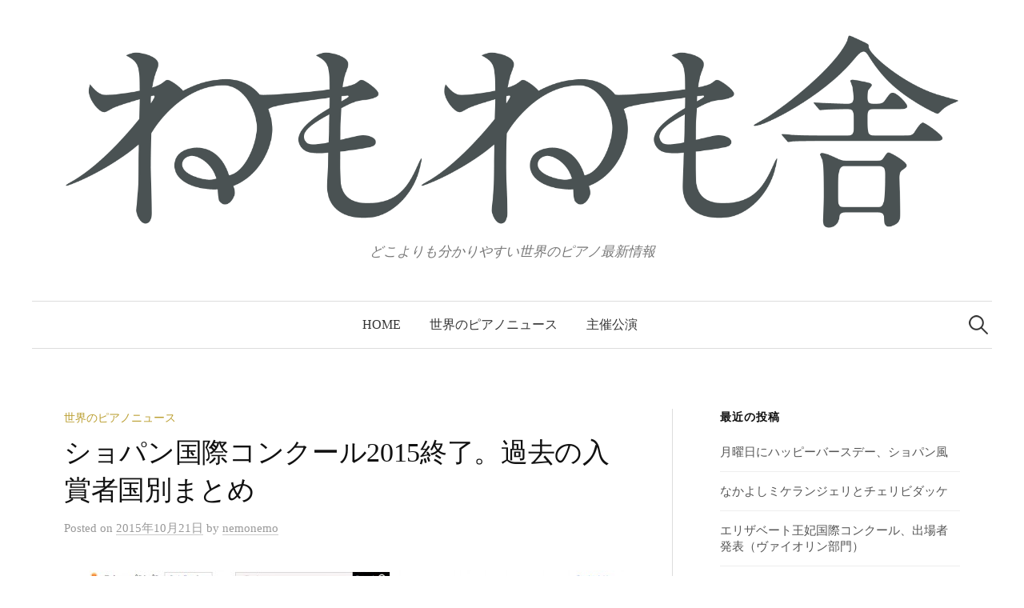

--- FILE ---
content_type: text/html; charset=UTF-8
request_url: https://www.nemo2sha.com/chopin-competition-prize-winner-list/
body_size: 51458
content:
<!DOCTYPE html>
<html lang="ja"
	prefix="og: https://ogp.me/ns#" >
<head>
<meta charset="UTF-8">
<meta name="viewport" content="width=device-width, initial-scale=1">
<link rel="pingback" href="https://www.nemo2sha.com/xmlrpc.php">
<title>ショパン国際コンクール2015終了。過去の入賞者国別まとめ | ねもねも舎</title>

<!-- All in One SEO Pack 3.2.7 によって Michael Torbert の Semper Fi Web Design[237,287] -->
<meta name="description"  content="ショパン国際コンクール。朝起きたら結果発表直前でした。そうしてセレモニーが始まり無事に終了しました。 順位についてはあちこちで書かれていますが以下のとおりです。 第1位 チョ・ソンジン（韓国） 第2位 シャルル・リシャールアムラン（カナダ） 第3位 ケイト・リュウ（アメリカ） 第4位 エリック・ルー（アメリカ） 第5位" />

<script type="application/ld+json" class="aioseop-schema">{"@context":"https://schema.org","@graph":[{"@type":"Organization","@id":"https://www.nemo2sha.com/#organization","url":"https://www.nemo2sha.com/","name":"\u306d\u3082\u306d\u3082\u820e","sameAs":[]},{"@type":"WebSite","@id":"https://www.nemo2sha.com/#website","url":"https://www.nemo2sha.com/","name":"\u306d\u3082\u306d\u3082\u820e","publisher":{"@id":"https://www.nemo2sha.com/#organization"}},{"@type":"WebPage","@id":"https://www.nemo2sha.com/chopin-competition-prize-winner-list/#webpage","url":"https://www.nemo2sha.com/chopin-competition-prize-winner-list/","inLanguage":"ja","name":"\u30b7\u30e7\u30d1\u30f3\u56fd\u969b\u30b3\u30f3\u30af\u30fc\u30eb2015\u7d42\u4e86\u3002\u904e\u53bb\u306e\u5165\u8cde\u8005\u56fd\u5225\u307e\u3068\u3081","isPartOf":{"@id":"https://www.nemo2sha.com/#website"},"image":{"@type":"ImageObject","@id":"https://www.nemo2sha.com/chopin-competition-prize-winner-list/#primaryimage","url":"https://www.nemo2sha.com/wp-content/uploads/2015/10/mainichi-cho.jpg","width":1042,"height":786},"primaryImageOfPage":{"@id":"https://www.nemo2sha.com/chopin-competition-prize-winner-list/#primaryimage"},"datePublished":"2015-10-21T09:33:51+00:00","dateModified":"2015-10-21T13:07:27+00:00"},{"@type":"Article","@id":"https://www.nemo2sha.com/chopin-competition-prize-winner-list/#article","isPartOf":{"@id":"https://www.nemo2sha.com/chopin-competition-prize-winner-list/#webpage"},"author":{"@id":"https://www.nemo2sha.com/author/nemonemo/#author"},"headline":"\u30b7\u30e7\u30d1\u30f3\u56fd\u969b\u30b3\u30f3\u30af\u30fc\u30eb2015\u7d42\u4e86\u3002\u904e\u53bb\u306e\u5165\u8cde\u8005\u56fd\u5225\u307e\u3068\u3081","datePublished":"2015-10-21T09:33:51+00:00","dateModified":"2015-10-21T13:07:27+00:00","commentCount":0,"mainEntityOfPage":{"@id":"https://www.nemo2sha.com/chopin-competition-prize-winner-list/#webpage"},"publisher":{"@id":"https://www.nemo2sha.com/#organization"},"articleSection":"\u4e16\u754c\u306e\u30d4\u30a2\u30ce\u30cb\u30e5\u30fc\u30b9","image":{"@type":"ImageObject","@id":"https://www.nemo2sha.com/chopin-competition-prize-winner-list/#primaryimage","url":"https://www.nemo2sha.com/wp-content/uploads/2015/10/mainichi-cho.jpg","width":1042,"height":786}},{"@type":"Person","@id":"https://www.nemo2sha.com/author/nemonemo/#author","name":"nemonemo","sameAs":[],"image":{"@type":"ImageObject","@id":"https://www.nemo2sha.com/#personlogo","url":"https://secure.gravatar.com/avatar/db259768cf0b3805b443a7f37337094b?s=96&d=mm&r=g","width":96,"height":96,"caption":"nemonemo"}}]}</script>
<link rel="canonical" href="https://www.nemo2sha.com/chopin-competition-prize-winner-list/" />
<meta property="og:type" content="article" />
<meta property="og:title" content="ショパン国際コンクール2015終了。過去の入賞者国別まとめ | ねもねも舎" />
<meta property="og:description" content="ショパン国際コンクール。朝起きたら結果発表直前でした。そうしてセレモニーが始まり無事に終了しました。 順位についてはあちこちで書かれていますが以下のとおりです。 第1位 チョ・ソンジン（韓国） 第2位 シャルル・リシャールアムラン（カナダ） 第3位 ケイト・リュウ（アメリカ） 第4位 エリック・ルー（アメリカ） 第5位 イック・トニー・ヤン（カナダ） 第6位 ドミトリー・シシュキン (ロシア） 昨" />
<meta property="og:url" content="https://www.nemo2sha.com/chopin-competition-prize-winner-list/" />
<meta property="og:site_name" content="ねもねも舎" />
<meta property="og:image" content="https://www.nemo2sha.com/wp-content/uploads/2015/10/mainichi-cho-700x528.jpg" />
<meta property="article:published_time" content="2015-10-21T09:33:51Z" />
<meta property="article:modified_time" content="2015-10-21T13:07:27Z" />
<meta property="og:image:secure_url" content="https://www.nemo2sha.com/wp-content/uploads/2015/10/mainichi-cho-700x528.jpg" />
<meta name="twitter:card" content="summary_large_image" />
<meta name="twitter:site" content="@nemo2sha" />
<meta name="twitter:domain" content="nemo2sha" />
<meta name="twitter:title" content="ショパン国際コンクール2015終了。過去の入賞者国別まとめ | ねもねも舎" />
<meta name="twitter:description" content="ショパン国際コンクール。朝起きたら結果発表直前でした。そうしてセレモニーが始まり無事に終了しました。 順位についてはあちこちで書かれていますが以下のとおりです。 第1位 チョ・ソンジン（韓国） 第2位 シャルル・リシャールアムラン（カナダ） 第3位 ケイト・リュウ（アメリカ） 第4位 エリック・ルー（アメリカ） 第5位 イック・トニー・ヤン（カナダ） 第6位 ドミトリー・シシュキン (ロシア） 昨" />
<meta name="twitter:image" content="https://www.nemo2sha.com/wp-content/uploads/2015/10/mainichi-cho-700x528.jpg" />
			<script type="text/javascript" >
				window.ga=window.ga||function(){(ga.q=ga.q||[]).push(arguments)};ga.l=+new Date;
				ga('create', 'UA-68829587-1', 'auto');
				// Plugins
				
				ga('send', 'pageview');
			</script>
			<script async src="https://www.google-analytics.com/analytics.js"></script>
			<!-- All in One SEO Pack -->
<link rel='dns-prefetch' href='//fonts.googleapis.com' />
<link rel='dns-prefetch' href='//s.w.org' />
<link rel="alternate" type="application/rss+xml" title="ねもねも舎 &raquo; フィード" href="https://www.nemo2sha.com/feed/" />
<link rel="alternate" type="application/rss+xml" title="ねもねも舎 &raquo; コメントフィード" href="https://www.nemo2sha.com/comments/feed/" />
<link rel="alternate" type="application/rss+xml" title="ねもねも舎 &raquo; ショパン国際コンクール2015終了。過去の入賞者国別まとめ のコメントのフィード" href="https://www.nemo2sha.com/chopin-competition-prize-winner-list/feed/" />
		<script type="text/javascript">
			window._wpemojiSettings = {"baseUrl":"https:\/\/s.w.org\/images\/core\/emoji\/12.0.0-1\/72x72\/","ext":".png","svgUrl":"https:\/\/s.w.org\/images\/core\/emoji\/12.0.0-1\/svg\/","svgExt":".svg","source":{"concatemoji":"https:\/\/www.nemo2sha.com\/wp-includes\/js\/wp-emoji-release.min.js?ver=5.2.21"}};
			!function(e,a,t){var n,r,o,i=a.createElement("canvas"),p=i.getContext&&i.getContext("2d");function s(e,t){var a=String.fromCharCode;p.clearRect(0,0,i.width,i.height),p.fillText(a.apply(this,e),0,0);e=i.toDataURL();return p.clearRect(0,0,i.width,i.height),p.fillText(a.apply(this,t),0,0),e===i.toDataURL()}function c(e){var t=a.createElement("script");t.src=e,t.defer=t.type="text/javascript",a.getElementsByTagName("head")[0].appendChild(t)}for(o=Array("flag","emoji"),t.supports={everything:!0,everythingExceptFlag:!0},r=0;r<o.length;r++)t.supports[o[r]]=function(e){if(!p||!p.fillText)return!1;switch(p.textBaseline="top",p.font="600 32px Arial",e){case"flag":return s([55356,56826,55356,56819],[55356,56826,8203,55356,56819])?!1:!s([55356,57332,56128,56423,56128,56418,56128,56421,56128,56430,56128,56423,56128,56447],[55356,57332,8203,56128,56423,8203,56128,56418,8203,56128,56421,8203,56128,56430,8203,56128,56423,8203,56128,56447]);case"emoji":return!s([55357,56424,55356,57342,8205,55358,56605,8205,55357,56424,55356,57340],[55357,56424,55356,57342,8203,55358,56605,8203,55357,56424,55356,57340])}return!1}(o[r]),t.supports.everything=t.supports.everything&&t.supports[o[r]],"flag"!==o[r]&&(t.supports.everythingExceptFlag=t.supports.everythingExceptFlag&&t.supports[o[r]]);t.supports.everythingExceptFlag=t.supports.everythingExceptFlag&&!t.supports.flag,t.DOMReady=!1,t.readyCallback=function(){t.DOMReady=!0},t.supports.everything||(n=function(){t.readyCallback()},a.addEventListener?(a.addEventListener("DOMContentLoaded",n,!1),e.addEventListener("load",n,!1)):(e.attachEvent("onload",n),a.attachEvent("onreadystatechange",function(){"complete"===a.readyState&&t.readyCallback()})),(n=t.source||{}).concatemoji?c(n.concatemoji):n.wpemoji&&n.twemoji&&(c(n.twemoji),c(n.wpemoji)))}(window,document,window._wpemojiSettings);
		</script>
		<style type="text/css">
img.wp-smiley,
img.emoji {
	display: inline !important;
	border: none !important;
	box-shadow: none !important;
	height: 1em !important;
	width: 1em !important;
	margin: 0 .07em !important;
	vertical-align: -0.1em !important;
	background: none !important;
	padding: 0 !important;
}
</style>
	<link rel='stylesheet' id='yarppWidgetCss-css'  href='https://www.nemo2sha.com/wp-content/plugins/yet-another-related-posts-plugin/style/widget.css?ver=5.2.21' type='text/css' media='all' />
<link rel='stylesheet' id='wp-block-library-css'  href='https://www.nemo2sha.com/wp-includes/css/dist/block-library/style.min.css?ver=5.2.21' type='text/css' media='all' />
<link rel='stylesheet' id='contact-form-7-css'  href='https://www.nemo2sha.com/wp-content/plugins/contact-form-7/includes/css/styles.css?ver=5.1.4' type='text/css' media='all' />
<link rel='stylesheet' id='wordpress-popular-posts-css-css'  href='https://www.nemo2sha.com/wp-content/plugins/wordpress-popular-posts/public/css/wpp.css?ver=4.2.2' type='text/css' media='all' />
<link rel='stylesheet' id='wp-polls-css'  href='https://www.nemo2sha.com/wp-content/plugins/wp-polls/polls-css.css?ver=2.75.2' type='text/css' media='all' />
<style id='wp-polls-inline-css' type='text/css'>
.wp-polls .pollbar {
	margin: 1px;
	font-size: 6px;
	line-height: 8px;
	height: 8px;
	background-image: url('https://www.nemo2sha.com/wp-content/plugins/wp-polls/images/default/pollbg.gif');
	border: 1px solid #c8c8c8;
}

</style>
<link rel='stylesheet' id='graphy-font-css'  href='https://fonts.googleapis.com/css?family=Lora%3A400%2C400italic%2C700&#038;subset=latin%2Clatin-ext' type='text/css' media='all' />
<link rel='stylesheet' id='genericons-css'  href='https://www.nemo2sha.com/wp-content/themes/graphy/genericons/genericons.css?ver=3.4.1' type='text/css' media='all' />
<link rel='stylesheet' id='normalize-css'  href='https://www.nemo2sha.com/wp-content/themes/graphy/css/normalize.css?ver=4.1.1' type='text/css' media='all' />
<link rel='stylesheet' id='graphy-style-css'  href='https://www.nemo2sha.com/wp-content/themes/graphy/style.css?ver=2.2.3' type='text/css' media='all' />
<link rel='stylesheet' id='graphy-style-ja-css'  href='https://www.nemo2sha.com/wp-content/themes/graphy/css/ja.css' type='text/css' media='all' />
<link rel='stylesheet' id='yarpp-thumbnails-yarpp-thumbnail-css'  href='https://www.nemo2sha.com/wp-content/plugins/yet-another-related-posts-plugin/includes/styles_thumbnails.css.php?width=120&#038;height=120&#038;ver=5.1.0' type='text/css' media='all' />
<script type='text/javascript' src='https://www.nemo2sha.com/wp-includes/js/jquery/jquery.js?ver=1.12.4-wp'></script>
<script type='text/javascript' src='https://www.nemo2sha.com/wp-includes/js/jquery/jquery-migrate.min.js?ver=1.4.1'></script>
<script type='text/javascript'>
/* <![CDATA[ */
var wpp_params = {"sampling_active":"0","sampling_rate":"100","ajax_url":"https:\/\/www.nemo2sha.com\/wp-json\/wordpress-popular-posts\/v1\/popular-posts\/","ID":"118","token":"033ea04eda","debug":""};
/* ]]> */
</script>
<script type='text/javascript' src='https://www.nemo2sha.com/wp-content/plugins/wordpress-popular-posts/public/js/wpp-4.2.0.min.js?ver=4.2.2'></script>
<link rel='https://api.w.org/' href='https://www.nemo2sha.com/wp-json/' />
<link rel="EditURI" type="application/rsd+xml" title="RSD" href="https://www.nemo2sha.com/xmlrpc.php?rsd" />
<link rel="wlwmanifest" type="application/wlwmanifest+xml" href="https://www.nemo2sha.com/wp-includes/wlwmanifest.xml" /> 
<link rel='prev' title='ショパンコンクールの本選に残った初めてのカナダ人2人' href='https://www.nemo2sha.com/chopin-competition-finalist-canadian/' />
<link rel='next' title='ピアニストがキャンセルするとき、その理由' href='https://www.nemo2sha.com/gerstein-cansels-ny-times/' />
<meta name="generator" content="WordPress 5.2.21" />
<link rel='shortlink' href='https://www.nemo2sha.com/?p=118' />
<link rel="alternate" type="application/json+oembed" href="https://www.nemo2sha.com/wp-json/oembed/1.0/embed?url=https%3A%2F%2Fwww.nemo2sha.com%2Fchopin-competition-prize-winner-list%2F" />
<link rel="alternate" type="text/xml+oembed" href="https://www.nemo2sha.com/wp-json/oembed/1.0/embed?url=https%3A%2F%2Fwww.nemo2sha.com%2Fchopin-competition-prize-winner-list%2F&#038;format=xml" />
	<style type="text/css">
		/* Colors */
				.entry-content a, .entry-summary a, .page-content a, .author-profile-description a, .comment-content a, .main-navigation .current_page_item > a, .main-navigation .current-menu-item > a {
			color: #a5a5a5;
		}
						.main-navigation a:hover, .entry-content a:hover, .entry-summary a:hover, .page-content a:hover, .author-profile-description a:hover, .comment-content a:hover {
			color: #65a5ed;
		}
		
				/* Logo */
			.site-logo {
											}
						</style>
	
<!-- BEGIN: WP Social Bookmarking Light HEAD --><script>
    (function (d, s, id) {
        var js, fjs = d.getElementsByTagName(s)[0];
        if (d.getElementById(id)) return;
        js = d.createElement(s);
        js.id = id;
        js.src = "//connect.facebook.net/ja_JP/sdk.js#xfbml=1&version=v2.7";
        fjs.parentNode.insertBefore(js, fjs);
    }(document, 'script', 'facebook-jssdk'));
</script>
<style type="text/css">.wp_social_bookmarking_light{
    border: 0 !important;
    padding: 10px 0 20px 0 !important;
    margin: 0 !important;
}
.wp_social_bookmarking_light div{
    float: left !important;
    border: 0 !important;
    padding: 0 !important;
    margin: 0 5px 0px 0 !important;
    min-height: 30px !important;
    line-height: 18px !important;
    text-indent: 0 !important;
}
.wp_social_bookmarking_light img{
    border: 0 !important;
    padding: 0;
    margin: 0;
    vertical-align: top !important;
}
.wp_social_bookmarking_light_clear{
    clear: both !important;
}
#fb-root{
    display: none;
}
.wsbl_twitter{
    width: 100px;
}
.wsbl_facebook_like iframe{
    max-width: none !important;
}
</style>
<!-- END: WP Social Bookmarking Light HEAD -->
<link rel="icon" href="https://www.nemo2sha.com/wp-content/uploads/2018/10/cropped-nemonemosya_logo_Y_dic511-32x32.png" sizes="32x32" />
<link rel="icon" href="https://www.nemo2sha.com/wp-content/uploads/2018/10/cropped-nemonemosya_logo_Y_dic511-192x192.png" sizes="192x192" />
<link rel="apple-touch-icon-precomposed" href="https://www.nemo2sha.com/wp-content/uploads/2018/10/cropped-nemonemosya_logo_Y_dic511-180x180.png" />
<meta name="msapplication-TileImage" content="https://www.nemo2sha.com/wp-content/uploads/2018/10/cropped-nemonemosya_logo_Y_dic511-270x270.png" />
</head>

<body class="post-template-default single single-post postid-118 single-format-standard has-sidebar footer-2 has-avatars">
<div id="page" class="hfeed site">
	<a class="skip-link screen-reader-text" href="#content">コンテンツへスキップ</a>

	<header id="masthead" class="site-header">

		<div class="site-branding">
				<div class="site-logo"><a href="https://www.nemo2sha.com/" rel="home"><img alt="ねもねも舎" src="https://www.nemo2sha.com/wp-content/uploads/2018/10/nemonemosya_logo_Y_dic511.png" /></a></div>
								<div class="site-description">どこよりも分かりやすい世界のピアノ最新情報</div>
						</div><!-- .site-branding -->

				<nav id="site-navigation" class="main-navigation">
			<button class="menu-toggle"><span class="menu-text">メニュー</span></button>
			<div class="menu-menu-container"><ul id="menu-menu" class="menu"><li id="menu-item-9" class="menu-item menu-item-type-post_type menu-item-object-page menu-item-home menu-item-9"><a href="https://www.nemo2sha.com/">HOME</a></li>
<li id="menu-item-14" class="menu-item menu-item-type-post_type menu-item-object-page current_page_parent menu-item-14"><a href="https://www.nemo2sha.com/blog/">世界のピアノニュース</a></li>
<li id="menu-item-178" class="menu-item menu-item-type-post_type menu-item-object-page menu-item-178"><a href="https://www.nemo2sha.com/concerts/">主催公演</a></li>
</ul></div>						<form role="search" method="get" class="search-form" action="https://www.nemo2sha.com/">
				<label>
					<span class="screen-reader-text">検索:</span>
					<input type="search" class="search-field" placeholder="検索&hellip;" value="" name="s" />
				</label>
				<input type="submit" class="search-submit" value="検索" />
			</form>					</nav><!-- #site-navigation -->
		
		
	</header><!-- #masthead -->

	<div id="content" class="site-content">

	<div id="primary" class="content-area">
		<main id="main" class="site-main">

		
			
<div class="post-full post-full-summary">
	<article id="post-118" class="post-118 post type-post status-publish format-standard has-post-thumbnail hentry category-piano-news">
		<header class="entry-header">
			<div class="cat-links"><a rel="category tag" href="https://www.nemo2sha.com/category/piano-news/" class="category category-1">世界のピアノニュース</a></div><!-- .cat-links -->
			<h1 class="entry-title">ショパン国際コンクール2015終了。過去の入賞者国別まとめ</h1>
				<div class="entry-meta">
		Posted		<span class="posted-on">on		<a href="https://www.nemo2sha.com/chopin-competition-prize-winner-list/" rel="bookmark"><time class="entry-date published updated" datetime="2015-10-21T18:33:51+09:00">2015年10月21日</time></a>		</span>
		<span class="byline">by			<span class="author vcard">
				<a class="url fn n" href="https://www.nemo2sha.com/author/nemonemo/" title="nemonemo の投稿をすべて表示"><span class="author-name">nemonemo</span></a>
			</span>
		</span>
			</div><!-- .entry-meta -->
							<div class="post-thumbnail"><img width="700" height="528" src="https://www.nemo2sha.com/wp-content/uploads/2015/10/mainichi-cho-700x528.jpg" class="attachment-post-thumbnail size-post-thumbnail wp-post-image" alt="" srcset="https://www.nemo2sha.com/wp-content/uploads/2015/10/mainichi-cho-700x528.jpg 700w, https://www.nemo2sha.com/wp-content/uploads/2015/10/mainichi-cho-300x226.jpg 300w, https://www.nemo2sha.com/wp-content/uploads/2015/10/mainichi-cho.jpg 1042w" sizes="(max-width: 700px) 100vw, 700px" /></div>
					</header><!-- .entry-header -->

		<div class="entry-content">
			<p>ショパン国際コンクール。朝起きたら結果発表直前でした。そうしてセレモニーが始まり無事に終了しました。</p>
<p>順位についてはあちこちで書かれていますが以下のとおりです。</p>
<p>第1位 チョ・ソンジン（韓国）<br />
第2位 シャルル・リシャールアムラン（カナダ）<br />
第3位 ケイト・リュウ（アメリカ）<br />
第4位 エリック・ルー（アメリカ）<br />
第5位 イック・トニー・ヤン（カナダ）<br />
第6位 ドミトリー・シシュキン (ロシア）</p>
<p>昨日のブログでカナダ人が初めてファイナルに残った、しかも2人と書きましたが、その2人ともに順位がつきました。実にめでたいことです。おめでとうございます、と申し上げたい。我々がこっそりつぶやいても声は届きませんが、それでもおめでとう、と力強く申し上げたい。素晴らしいことです。</p>
<p>ところで今回優勝したチョ・ソンジンは韓国人。韓国人で優勝したのは彼が初めてですが、過去の入賞者をみても韓国人はイム・ドンヒョクとイム・ドンミンの二人だけしかいなかった。日本人の入賞数の多さに比べると、チョ・ソンジンを足しても3人ですからすごく少ない。</p>
<p>それだけ日本人のショパン好き、もしくはショパンコンクール好きが突出しているのかなとも思いました。試しにgoogleで<a href="https://www.google.co.jp/webhp?sourceid=chrome-instant&#038;ion=1&#038;espv=2&#038;es_th=1&#038;ie=UTF-8#tbm=nws&#038;q=chopin+competition+" target="_blank">chopin competitionでニュース検索</a>してみると毎日新聞英語版がトップに出ることをみてもそうなのかも知れません（上はキャプチャ画像です。広告が・・・。この広告は私が最近チラシ印刷をラクスルに頼んだからです、きっと。右下の社長がなんとか、というのは思い当たるふしはありません。）。いや、単に私のページに毎日新聞がヒットするようになっているだけなのかも知れませんけど。寝ます。スヤスヤ。</p>
<p>起きました。それで、歴代の入賞者って国別にまとめるとどうなってるんだろうかと思い調べてみました。単なるファイナリストは含めず、順位のついたファイナリストだけに絞って数えたところ以下のとおりになりました。全17回分の入賞者国別リストは・・・こうだ！！（力が入りすぎ）</p>
<p>ソ連31人<br />
ポーランド29人<br />
日本 11人<br />
フランス10人<br />
ロシア9人<br />
アメリカ8人<br />
ハンガリー5人<br />
中国 5人<br />
韓国3人<br />
イタリア3人<br />
アルゼンチン2人<br />
オーストリア2人<br />
カナダ2人<br />
ドイツ2人<br />
ブラジル2人<br />
イギリス1人<br />
イラン1人<br />
ブルガリア1人<br />
ベトナム1人<br />
ベルギー1人</p>
<p>＊このリストは<a href="https://ja.wikipedia.org/wiki/%E3%82%B7%E3%83%A7%E3%83%91%E3%83%B3%E5%9B%BD%E9%9A%9B%E3%83%94%E3%82%A2%E3%83%8E%E3%82%B3%E3%83%B3%E3%82%AF%E3%83%BC%E3%83%AB" target="_blank">日本語wikipediaのショパン国際コンクール</a>の項目を参照して作成</p>
<p>ソ連とポーランドが多いです。昔は公式な発表なんかもポーランド語とロシア語でしていたと、確か中村紘子さんの何かの本に書いてありましたがさすがにこの数は、お膝元ですからねといったところか。ソ連とロシアを足すと40人で、圧倒的な数字になります。</p>
<p>そしてその次に来るのが日本。ショパンのお父さんの母国でありショパンが生涯を終えるまで長い間住んだフランスよりも多い人数にややおどろき。</p>
<p>クラシック音楽大国であるドイツ人やオーストリア人の少なさにも驚き（なんとなくわからないではないですけれど）。</p>
<p>あとアジアからの入賞者はフー・ツォン（1955年第3位）とユンディを含む中国人5人、そしてベトナムから1人だけ。<a href="http://www.dangthaison.net/" target="_blank">みなさんもご存知のあのお方</a>です。</p>
<p>・・・このリストから何か益になる情報が得られるわけではないんですけれども、皆様なにかのご参考にしていただけますと幸いです。</p>
<p>何度も書くようで申し訳ないのですが、チョ・ソンジンはパリで現在ローラン・カバッソに習っています（カバッソもワルシャワに応援に行っていたようです）。カバッソはねもねも舎が来年1月に、日本に、呼びます。</p>
<div class='wp_social_bookmarking_light'>        <div class="wsbl_facebook_like"><div id="fb-root"></div><fb:like href="https://www.nemo2sha.com/chopin-competition-prize-winner-list/" layout="button_count" action="like" width="100" share="false" show_faces="false" ></fb:like></div>        <div class="wsbl_hatena_button"><a href="//b.hatena.ne.jp/entry/https://www.nemo2sha.com/chopin-competition-prize-winner-list/" class="hatena-bookmark-button" data-hatena-bookmark-title="ショパン国際コンクール2015終了。過去の入賞者国別まとめ" data-hatena-bookmark-layout="standard" title="このエントリーをはてなブックマークに追加"> <img src="//b.hatena.ne.jp/images/entry-button/button-only@2x.png" alt="このエントリーをはてなブックマークに追加" width="20" height="20" style="border: none;" /></a><script type="text/javascript" src="//b.hatena.ne.jp/js/bookmark_button.js" charset="utf-8" async="async"></script></div>        <div class="wsbl_twitter"><a href="https://twitter.com/share" class="twitter-share-button" data-url="https://www.nemo2sha.com/chopin-competition-prize-winner-list/" data-text="ショパン国際コンクール2015終了。過去の入賞者国別まとめ" data-lang="ja">Tweet</a></div></div>
<br class='wp_social_bookmarking_light_clear' />
<div class='yarpp-related'>
<h3>関連ある投稿：</h3>
<div class="yarpp-thumbnails-horizontal">
<a class='yarpp-thumbnail' rel='norewrite' href='https://www.nemo2sha.com/stephen-kovacevich-75-years-old/' title='スティーヴン・コワセヴィチ75歳に'>
<img width="120" height="64" src="https://www.nemo2sha.com/wp-content/uploads/2015/10/skbc2015.jpg" class="attachment-yarpp-thumbnail size-yarpp-thumbnail wp-post-image" alt="" data-pin-nopin="true" srcset="https://www.nemo2sha.com/wp-content/uploads/2015/10/skbc2015.jpg 1160w, https://www.nemo2sha.com/wp-content/uploads/2015/10/skbc2015-300x161.jpg 300w, https://www.nemo2sha.com/wp-content/uploads/2015/10/skbc2015-700x375.jpg 700w" sizes="(max-width: 120px) 100vw, 120px" /><span class="yarpp-thumbnail-title">スティーヴン・コワセヴィチ75歳に</span></a>
<a class='yarpp-thumbnail' rel='norewrite' href='https://www.nemo2sha.com/argerich-royal-philharmonic-society-gold-medal-2015/' title='アルゲリッチが受賞したロイヤル・フィルハーモニック協会のゴールドメダルとは'>
<img width="120" height="87" src="https://www.nemo2sha.com/wp-content/uploads/2015/12/bbc-argerich-award2015.jpg" class="attachment-yarpp-thumbnail size-yarpp-thumbnail wp-post-image" alt="" data-pin-nopin="true" srcset="https://www.nemo2sha.com/wp-content/uploads/2015/12/bbc-argerich-award2015.jpg 1072w, https://www.nemo2sha.com/wp-content/uploads/2015/12/bbc-argerich-award2015-300x217.jpg 300w, https://www.nemo2sha.com/wp-content/uploads/2015/12/bbc-argerich-award2015-700x505.jpg 700w" sizes="(max-width: 120px) 100vw, 120px" /><span class="yarpp-thumbnail-title">アルゲリッチが受賞したロイヤル・フィルハーモニック協会のゴールドメダルとは</span></a>
<a class='yarpp-thumbnail' rel='norewrite' href='https://www.nemo2sha.com/boulez-dies-baremboim-obituary/' title='ピエール・ブーレーズの死、バレンボイムの追悼文・全（翻訳）'>
<img width="120" height="120" src="https://www.nemo2sha.com/wp-content/uploads/2016/01/Pierre_Boulez-120x120.jpg" class="attachment-yarpp-thumbnail size-yarpp-thumbnail wp-post-image" alt="" data-pin-nopin="true" srcset="https://www.nemo2sha.com/wp-content/uploads/2016/01/Pierre_Boulez-120x120.jpg 120w, https://www.nemo2sha.com/wp-content/uploads/2016/01/Pierre_Boulez-150x150.jpg 150w" sizes="(max-width: 120px) 100vw, 120px" /><span class="yarpp-thumbnail-title">ピエール・ブーレーズの死、バレンボイムの追悼文・全（翻訳）</span></a>
<a class='yarpp-thumbnail' rel='norewrite' href='https://www.nemo2sha.com/biron-janis-movie-scorsese/' title='バイロン・ジャニス、ここへ来てフィーバーするのか、マーティン・スコセッシ監督で映画化の予感'>
<img width="120" height="120" src="https://www.nemo2sha.com/wp-content/uploads/2016/01/Byron_Janis_1962-120x120.jpg" class="attachment-yarpp-thumbnail size-yarpp-thumbnail wp-post-image" alt="" data-pin-nopin="true" srcset="https://www.nemo2sha.com/wp-content/uploads/2016/01/Byron_Janis_1962-120x120.jpg 120w, https://www.nemo2sha.com/wp-content/uploads/2016/01/Byron_Janis_1962-150x150.jpg 150w" sizes="(max-width: 120px) 100vw, 120px" /><span class="yarpp-thumbnail-title">バイロン・ジャニス、ここへ来てフィーバーするのか、マーティン・スコセッシ監督で映画化の予感</span></a>
</div>
</div>
					</div><!-- .entry-content -->

		
			<div class="author-profile">
		<div class="author-profile-avatar">
			<img alt='' src='https://secure.gravatar.com/avatar/db259768cf0b3805b443a7f37337094b?s=90&#038;d=mm&#038;r=g' srcset='https://secure.gravatar.com/avatar/db259768cf0b3805b443a7f37337094b?s=180&#038;d=mm&#038;r=g 2x' class='avatar avatar-90 photo' height='90' width='90' />		</div><!-- .author-profile-avatar -->
		<div class="author-profile-meta">
			<div class="author-profile-name"><strong>nemonemo</strong></div>
								</div><!-- .author-profile-meta -->
		<div class="author-profile-description">
						<a class="author-profile-description-link" href="https://www.nemo2sha.com/author/nemonemo/" rel="author">nemonemo の投稿をすべて表示</a>
		</div><!-- .author-profile-description -->
	</div><!-- .author-profile -->
	
	</article><!-- #post-## -->
</div><!-- .post-full -->

	<nav class="navigation post-navigation">
		<h2 class="screen-reader-text">投稿ナビゲーション</h2>
		<div class="nav-links">
			<div class="nav-previous"><div class="post-nav-title">古い投稿</div><a href="https://www.nemo2sha.com/chopin-competition-finalist-canadian/" rel="prev">ショパンコンクールの本選に残った初めてのカナダ人2人</a></div><div class="nav-next"><div class="post-nav-title">新しい投稿</div><a href="https://www.nemo2sha.com/gerstein-cansels-ny-times/" rel="next">ピアニストがキャンセルするとき、その理由</a></div>		</div><!-- .nav-links -->
	</nav><!-- .post-navigation -->
	

			
		
		</main><!-- #main -->
	</div><!-- #primary -->


<div id="secondary" class="sidebar-area" role="complementary">
		<div class="normal-sidebar widget-area">
				<aside id="recent-posts-6" class="widget widget_recent_entries">		<h2 class="widget-title">最近の投稿</h2>		<ul>
											<li>
					<a href="https://www.nemo2sha.com/happy-birthday-a-la-chopin/">月曜日にハッピーバースデー、ショパン風</a>
									</li>
											<li>
					<a href="https://www.nemo2sha.com/michelangeli-helsinki/">なかよしミケランジェリとチェリビダッケ</a>
									</li>
											<li>
					<a href="https://www.nemo2sha.com/elisabeth-2019-candidates/">エリザベート王妃国際コンクール、出場者発表（ヴァイオリン部門）</a>
									</li>
											<li>
					<a href="https://www.nemo2sha.com/yuja-wang-float/">水の上に浮かぶユジャ・ワン（とアンドレアス・オッテンザマー）</a>
									</li>
											<li>
					<a href="https://www.nemo2sha.com/tchaikovsky-2019-extended-deadline/">チャイコフスキー国際コンクールが参加者の募集締切を延長</a>
									</li>
					</ul>
		</aside>
<aside id="wpp-3" class="widget popular-posts">
<h2 class="widget-title">人気の投稿</h2>
<!-- WordPress Popular Posts -->

<ul class="wpp-list">
<li><a href="https://www.nemo2sha.com/yuja-dress-carnegie/" title="ユジャ・ワン、またやらかす。" target="_self"><img src="https://www.nemo2sha.com/wp-content/uploads/wordpress-popular-posts/2937-featured-100x100.jpg" width="100" height="100" alt="ユジャ・ワン、またやらかす。" class="wpp-thumbnail wpp_cached_thumb wpp_featured" /></a> <a href="https://www.nemo2sha.com/yuja-dress-carnegie/" title="ユジャ・ワン、またやらかす。" class="wpp-post-title" target="_self">ユジャ・ワン、またやらかす。</a>  <span class="wpp-views">123,093ビュー</span></li>
<li><a href="https://www.nemo2sha.com/pianists-nightmare/" title="おそらくほぼ全てのピアニストにとっての悪夢" target="_self"><img src="https://www.nemo2sha.com/wp-content/uploads/wordpress-popular-posts/1103-featured-100x100.jpg" width="100" height="100" alt="おそらくほぼ全てのピアニストにとっての悪夢" class="wpp-thumbnail wpp_cached_thumb wpp_featured" /></a> <a href="https://www.nemo2sha.com/pianists-nightmare/" title="おそらくほぼ全てのピアニストにとっての悪夢" class="wpp-post-title" target="_self">おそらくほぼ全てのピアニストにとっての悪夢</a>  <span class="wpp-views">100,160ビュー</span></li>
<li><a href="https://www.nemo2sha.com/world-best-known-japanese-pianist/" title="世界で一番有名な日本人ピアニストは誰か？" target="_self"><img src="https://www.nemo2sha.com/wp-content/uploads/wordpress-popular-posts/3123-featured-100x100.jpg" width="100" height="100" alt="世界で一番有名な日本人ピアニストは誰か？" class="wpp-thumbnail wpp_cached_thumb wpp_featured" /></a> <a href="https://www.nemo2sha.com/world-best-known-japanese-pianist/" title="世界で一番有名な日本人ピアニストは誰か？" class="wpp-post-title" target="_self">世界で一番有名な日本人ピアニストは誰か？</a>  <span class="wpp-views">96,454ビュー</span></li>
<li><a href="https://www.nemo2sha.com/yuja-wang-dress/" title="ユジャ・ワンの衣装問題、沸騰中。" target="_self"><img src="https://www.nemo2sha.com/wp-content/uploads/wordpress-popular-posts/1313-featured-100x100.jpg" width="100" height="100" alt="ユジャ・ワンの衣装問題、沸騰中。" class="wpp-thumbnail wpp_cached_thumb wpp_featured" /></a> <a href="https://www.nemo2sha.com/yuja-wang-dress/" title="ユジャ・ワンの衣装問題、沸騰中。" class="wpp-post-title" target="_self">ユジャ・ワンの衣装問題、沸騰中。</a>  <span class="wpp-views">95,712ビュー</span></li>
<li><a href="https://www.nemo2sha.com/kissin-marry/" title="エフゲニー・キーシン、結婚す。" target="_self"><img src="https://www.nemo2sha.com/wp-content/uploads/wordpress-popular-posts/2489-featured-100x100.jpg" width="100" height="100" alt="エフゲニー・キーシン、結婚す。" class="wpp-thumbnail wpp_cached_thumb wpp_featured" /></a> <a href="https://www.nemo2sha.com/kissin-marry/" title="エフゲニー・キーシン、結婚す。" class="wpp-post-title" target="_self">エフゲニー・キーシン、結婚す。</a>  <span class="wpp-views">57,819ビュー</span></li>
<li><a href="https://www.nemo2sha.com/practice-richter/" title="20世紀最大のピアニストの一人、リヒテルの練習方法とは？" target="_self"><img src="https://www.nemo2sha.com/wp-content/uploads/wordpress-popular-posts/1196-featured-100x100.jpg" width="100" height="100" alt="20世紀最大のピアニストの一人、リヒテルの練習方法とは？" class="wpp-thumbnail wpp_cached_thumb wpp_featured" /></a> <a href="https://www.nemo2sha.com/practice-richter/" title="20世紀最大のピアニストの一人、リヒテルの練習方法とは？" class="wpp-post-title" target="_self">20世紀最大のピアニストの一人、リヒテルの練習方法とは？</a>  <span class="wpp-views">53,916ビュー</span></li>
<li><a href="https://www.nemo2sha.com/piano-technic-octaves/" title="【ピアノの技術１】オクターブの技術" target="_self"><img src="https://www.nemo2sha.com/wp-content/uploads/wordpress-popular-posts/1111-featured-100x100.png" width="100" height="100" alt="【ピアノの技術１】オクターブの技術" class="wpp-thumbnail wpp_cached_thumb wpp_featured" /></a> <a href="https://www.nemo2sha.com/piano-technic-octaves/" title="【ピアノの技術１】オクターブの技術" class="wpp-post-title" target="_self">【ピアノの技術１】オクターブの技術</a>  <span class="wpp-views">49,216ビュー</span></li>
<li><a href="https://www.nemo2sha.com/concert-dress-issue/" title="日本人ピアニストの衣装問題を考える" target="_self"><img src="https://www.nemo2sha.com/wp-content/uploads/wordpress-popular-posts/1508-featured-100x100.jpg" width="100" height="100" alt="日本人ピアニストの衣装問題を考える" class="wpp-thumbnail wpp_cached_thumb wpp_featured" /></a> <a href="https://www.nemo2sha.com/concert-dress-issue/" title="日本人ピアニストの衣装問題を考える" class="wpp-post-title" target="_self">日本人ピアニストの衣装問題を考える</a>  <span class="wpp-views">47,482ビュー</span></li>
<li><a href="https://www.nemo2sha.com/arranged-turkish-march/" title="普通のトルコ行進曲に飽きたなら、編曲もの（激ムズ！）に走ろうぜ" target="_self"><img src="https://www.nemo2sha.com/wp-content/uploads/wordpress-popular-posts/1216-featured-100x100.jpg" width="100" height="100" alt="普通のトルコ行進曲に飽きたなら、編曲もの（激ムズ！）に走ろうぜ" class="wpp-thumbnail wpp_cached_thumb wpp_featured" /></a> <a href="https://www.nemo2sha.com/arranged-turkish-march/" title="普通のトルコ行進曲に飽きたなら、編曲もの（激ムズ！）に走ろうぜ" class="wpp-post-title" target="_self">普通のトルコ行進曲に飽きたなら、編曲もの（激ムズ！）に走ろうぜ</a>  <span class="wpp-views">39,447ビュー</span></li>
<li><a href="https://www.nemo2sha.com/german-orchestra-salary/" title="ドイツのオーケストラ団員はどれぐらいの稼ぎがあるのか？" target="_self"><img src="https://www.nemo2sha.com/wp-content/uploads/wordpress-popular-posts/3908-featured-100x100.jpg" width="100" height="100" alt="ドイツのオーケストラ団員はどれぐらいの稼ぎがあるのか？" class="wpp-thumbnail wpp_cached_thumb wpp_featured" /></a> <a href="https://www.nemo2sha.com/german-orchestra-salary/" title="ドイツのオーケストラ団員はどれぐらいの稼ぎがあるのか？" class="wpp-post-title" target="_self">ドイツのオーケストラ団員はどれぐらいの稼ぎがあるのか？</a>  <span class="wpp-views">26,812ビュー</span></li>

</ul>

</aside>
<aside id="categories-4" class="widget widget_categories"><h2 class="widget-title">カテゴリー</h2>		<ul>
				<li class="cat-item cat-item-13"><a href="https://www.nemo2sha.com/category/%e3%82%a4%e3%83%b3%e3%82%bf%e3%83%93%e3%83%a5%e3%83%bc/">インタビュー</a> (6)
</li>
	<li class="cat-item cat-item-14"><a href="https://www.nemo2sha.com/category/%e3%82%b3%e3%83%b3%e3%82%b5%e3%83%bc%e3%83%88%e8%aa%bf%e5%be%8b/">コンサート調律</a> (4)
</li>
	<li class="cat-item cat-item-9"><a href="https://www.nemo2sha.com/category/diabelli-analysis/">ディアベリ変奏曲解説</a> (35)
</li>
	<li class="cat-item cat-item-6"><a href="https://www.nemo2sha.com/category/concerts/">ねもねも舎主催公演</a> (57)
</li>
	<li class="cat-item cat-item-11"><a href="https://www.nemo2sha.com/category/piano-technic/">ピアノのテクニック</a> (24)
</li>
	<li class="cat-item cat-item-8"><a href="https://www.nemo2sha.com/category/festivals/">フェスティバル</a> (10)
</li>
	<li class="cat-item cat-item-1"><a href="https://www.nemo2sha.com/category/piano-news/">世界のピアノニュース</a> (348)
</li>
	<li class="cat-item cat-item-4"><a href="https://www.nemo2sha.com/category/joke/">小ネタ</a> (326)
</li>
	<li class="cat-item cat-item-7"><a href="https://www.nemo2sha.com/category/new-comers/">未知のピアニスト</a> (8)
</li>
	<li class="cat-item cat-item-3"><a href="https://www.nemo2sha.com/category/video/">海外動画</a> (62)
</li>
	<li class="cat-item cat-item-12"><a href="https://www.nemo2sha.com/category/%e7%be%8e%e7%94%b7%e7%be%8e%e5%a5%b3%e3%81%a8%e3%81%af/">美男美女とは</a> (3)
</li>
		</ul>
			</aside><aside id="text-7" class="widget widget_text">			<div class="textwidget"><a href='https://cloud.feedly.com/#subscription%2Ffeed%2Fhttp%3A%2F%2Fwww.nemo2sha.com%2Ffeed' target='blank' rel="noopener noreferrer"><img id='feedlyFollow' src='https://s3.feedly.com/img/follows/feedly-follow-rectangle-volume-big_2x.png' alt='follow us in feedly' width='131' height='56'></a></div>
		</aside><aside id="text-5" class="widget widget_text">			<div class="textwidget"><div class="fb-page" data-href="https://www.facebook.com/nemo2sha/" data-tabs="timeline" data-height="150 px " data-small-header="false" data-adapt-container-width="true" data-hide-cover="false" data-show-facepile="true"><div class="fb-xfbml-parse-ignore"><blockquote cite="https://www.facebook.com/nemo2sha/"><a href="https://www.facebook.com/nemo2sha/">ねもねも舎</a></blockquote></div></div></div>
		</aside><aside id="search-6" class="widget widget_search"><form role="search" method="get" class="search-form" action="https://www.nemo2sha.com/">
				<label>
					<span class="screen-reader-text">検索:</span>
					<input type="search" class="search-field" placeholder="検索&hellip;" value="" name="s" />
				</label>
				<input type="submit" class="search-submit" value="検索" />
			</form></aside><aside id="calendar-5" class="widget widget_calendar"><div id="calendar_wrap" class="calendar_wrap"><table id="wp-calendar">
	<caption>2026年1月</caption>
	<thead>
	<tr>
		<th scope="col" title="月曜日">月</th>
		<th scope="col" title="火曜日">火</th>
		<th scope="col" title="水曜日">水</th>
		<th scope="col" title="木曜日">木</th>
		<th scope="col" title="金曜日">金</th>
		<th scope="col" title="土曜日">土</th>
		<th scope="col" title="日曜日">日</th>
	</tr>
	</thead>

	<tfoot>
	<tr>
		<td colspan="3" id="prev"><a href="https://www.nemo2sha.com/2019/03/">&laquo; 3月</a></td>
		<td class="pad">&nbsp;</td>
		<td colspan="3" id="next" class="pad">&nbsp;</td>
	</tr>
	</tfoot>

	<tbody>
	<tr>
		<td colspan="3" class="pad">&nbsp;</td><td>1</td><td>2</td><td>3</td><td>4</td>
	</tr>
	<tr>
		<td>5</td><td>6</td><td>7</td><td>8</td><td>9</td><td>10</td><td>11</td>
	</tr>
	<tr>
		<td>12</td><td>13</td><td>14</td><td>15</td><td>16</td><td>17</td><td>18</td>
	</tr>
	<tr>
		<td>19</td><td>20</td><td>21</td><td>22</td><td>23</td><td>24</td><td>25</td>
	</tr>
	<tr>
		<td>26</td><td>27</td><td id="today">28</td><td>29</td><td>30</td><td>31</td>
		<td class="pad" colspan="1">&nbsp;</td>
	</tr>
	</tbody>
	</table></div></aside>	</div><!-- .normal-sidebar -->
	</div><!-- #secondary -->

	</div><!-- #content -->

	<footer id="colophon" class="site-footer">

		
	<div id="supplementary" class="footer-widget-area" role="complementary">
		<div class="footer-widget-wrapper">
			<div class="footer-widget">
												<div class="footer-widget-2 widget-area">
					<aside id="archives-4" class="widget widget_archive"><h2 class="widget-title">アーカイブ</h2>		<ul>
				<li><a href='https://www.nemo2sha.com/2019/03/'>2019年3月</a></li>
	<li><a href='https://www.nemo2sha.com/2019/02/'>2019年2月</a></li>
	<li><a href='https://www.nemo2sha.com/2019/01/'>2019年1月</a></li>
	<li><a href='https://www.nemo2sha.com/2018/12/'>2018年12月</a></li>
	<li><a href='https://www.nemo2sha.com/2018/11/'>2018年11月</a></li>
	<li><a href='https://www.nemo2sha.com/2018/10/'>2018年10月</a></li>
	<li><a href='https://www.nemo2sha.com/2018/09/'>2018年9月</a></li>
	<li><a href='https://www.nemo2sha.com/2018/08/'>2018年8月</a></li>
	<li><a href='https://www.nemo2sha.com/2018/07/'>2018年7月</a></li>
	<li><a href='https://www.nemo2sha.com/2018/06/'>2018年6月</a></li>
	<li><a href='https://www.nemo2sha.com/2018/05/'>2018年5月</a></li>
	<li><a href='https://www.nemo2sha.com/2018/04/'>2018年4月</a></li>
	<li><a href='https://www.nemo2sha.com/2018/03/'>2018年3月</a></li>
	<li><a href='https://www.nemo2sha.com/2018/02/'>2018年2月</a></li>
	<li><a href='https://www.nemo2sha.com/2018/01/'>2018年1月</a></li>
	<li><a href='https://www.nemo2sha.com/2017/12/'>2017年12月</a></li>
	<li><a href='https://www.nemo2sha.com/2017/11/'>2017年11月</a></li>
	<li><a href='https://www.nemo2sha.com/2017/10/'>2017年10月</a></li>
	<li><a href='https://www.nemo2sha.com/2017/09/'>2017年9月</a></li>
	<li><a href='https://www.nemo2sha.com/2017/08/'>2017年8月</a></li>
	<li><a href='https://www.nemo2sha.com/2017/07/'>2017年7月</a></li>
	<li><a href='https://www.nemo2sha.com/2017/06/'>2017年6月</a></li>
	<li><a href='https://www.nemo2sha.com/2017/05/'>2017年5月</a></li>
	<li><a href='https://www.nemo2sha.com/2017/04/'>2017年4月</a></li>
	<li><a href='https://www.nemo2sha.com/2017/03/'>2017年3月</a></li>
	<li><a href='https://www.nemo2sha.com/2017/02/'>2017年2月</a></li>
	<li><a href='https://www.nemo2sha.com/2017/01/'>2017年1月</a></li>
	<li><a href='https://www.nemo2sha.com/2016/12/'>2016年12月</a></li>
	<li><a href='https://www.nemo2sha.com/2016/11/'>2016年11月</a></li>
	<li><a href='https://www.nemo2sha.com/2016/10/'>2016年10月</a></li>
	<li><a href='https://www.nemo2sha.com/2016/09/'>2016年9月</a></li>
	<li><a href='https://www.nemo2sha.com/2016/08/'>2016年8月</a></li>
	<li><a href='https://www.nemo2sha.com/2016/07/'>2016年7月</a></li>
	<li><a href='https://www.nemo2sha.com/2016/06/'>2016年6月</a></li>
	<li><a href='https://www.nemo2sha.com/2016/05/'>2016年5月</a></li>
	<li><a href='https://www.nemo2sha.com/2016/04/'>2016年4月</a></li>
	<li><a href='https://www.nemo2sha.com/2016/03/'>2016年3月</a></li>
	<li><a href='https://www.nemo2sha.com/2016/02/'>2016年2月</a></li>
	<li><a href='https://www.nemo2sha.com/2016/01/'>2016年1月</a></li>
	<li><a href='https://www.nemo2sha.com/2015/12/'>2015年12月</a></li>
	<li><a href='https://www.nemo2sha.com/2015/11/'>2015年11月</a></li>
	<li><a href='https://www.nemo2sha.com/2015/10/'>2015年10月</a></li>
		</ul>
			</aside><aside id="text-3" class="widget widget_text"><h2 class="widget-title">ねもねも舎のSNS</h2>			<div class="textwidget"><a href="https://twitter.com/nemo2sha"><img src="https://www.nemo2sha.com/wp-content/uploads/2015/10/twittericon.png"></a>　<a href="https://www.facebook.com/nemo2sha"><img src="https://www.nemo2sha.com/wp-content/uploads/2015/10/facebookicon.png"></a></div>
		</aside>				</div><!-- .footer-widget-2 -->
												<div class="footer-widget-3 widget-area">
					<aside id="search-4" class="widget widget_search"><form role="search" method="get" class="search-form" action="https://www.nemo2sha.com/">
				<label>
					<span class="screen-reader-text">検索:</span>
					<input type="search" class="search-field" placeholder="検索&hellip;" value="" name="s" />
				</label>
				<input type="submit" class="search-submit" value="検索" />
			</form></aside>		<aside id="recent-posts-4" class="widget widget_recent_entries">		<h2 class="widget-title">最新のブログ</h2>		<ul>
											<li>
					<a href="https://www.nemo2sha.com/happy-birthday-a-la-chopin/">月曜日にハッピーバースデー、ショパン風</a>
									</li>
											<li>
					<a href="https://www.nemo2sha.com/michelangeli-helsinki/">なかよしミケランジェリとチェリビダッケ</a>
									</li>
											<li>
					<a href="https://www.nemo2sha.com/elisabeth-2019-candidates/">エリザベート王妃国際コンクール、出場者発表（ヴァイオリン部門）</a>
									</li>
											<li>
					<a href="https://www.nemo2sha.com/yuja-wang-float/">水の上に浮かぶユジャ・ワン（とアンドレアス・オッテンザマー）</a>
									</li>
											<li>
					<a href="https://www.nemo2sha.com/tchaikovsky-2019-extended-deadline/">チャイコフスキー国際コンクールが参加者の募集締切を延長</a>
									</li>
					</ul>
		</aside>				</div><!-- .footer-widget-3 -->
											</div><!-- .footer-widget -->
		</div><!-- .footer-widget-wrapper -->
	</div><!-- #supplementary -->

		<div class="site-bottom">

			<div class="site-info">
				<div class="site-copyright">
					&copy; 2026 <a href="https://www.nemo2sha.com/" rel="home">ねもねも舎</a>
				</div><!-- .site-copyright -->
				<div class="site-credit">
					Powered by <a href="https://ja.wordpress.org/">WordPress</a>				<span class="site-credit-sep"> | </span>
					Theme: <a href="http://themegraphy.com/ja/wordpress-themes/graphy/">Graphy</a> by Themegraphy				</div><!-- .site-credit -->
			</div><!-- .site-info -->

		</div><!-- .site-bottom -->

	</footer><!-- #colophon -->
</div><!-- #page -->


<!-- BEGIN: WP Social Bookmarking Light FOOTER -->    <script>!function(d,s,id){var js,fjs=d.getElementsByTagName(s)[0],p=/^http:/.test(d.location)?'http':'https';if(!d.getElementById(id)){js=d.createElement(s);js.id=id;js.src=p+'://platform.twitter.com/widgets.js';fjs.parentNode.insertBefore(js,fjs);}}(document, 'script', 'twitter-wjs');</script><!-- END: WP Social Bookmarking Light FOOTER -->
<link rel='stylesheet' id='yarppRelatedCss-css'  href='https://www.nemo2sha.com/wp-content/plugins/yet-another-related-posts-plugin/style/related.css?ver=5.2.21' type='text/css' media='all' />
<script type='text/javascript'>
/* <![CDATA[ */
var wpcf7 = {"apiSettings":{"root":"https:\/\/www.nemo2sha.com\/wp-json\/contact-form-7\/v1","namespace":"contact-form-7\/v1"}};
/* ]]> */
</script>
<script type='text/javascript' src='https://www.nemo2sha.com/wp-content/plugins/contact-form-7/includes/js/scripts.js?ver=5.1.4'></script>
<script type='text/javascript'>
/* <![CDATA[ */
var pollsL10n = {"ajax_url":"https:\/\/www.nemo2sha.com\/wp-admin\/admin-ajax.php","text_wait":"Your last request is still being processed. Please wait a while ...","text_valid":"Please choose a valid poll answer.","text_multiple":"Maximum number of choices allowed: ","show_loading":"1","show_fading":"1"};
/* ]]> */
</script>
<script type='text/javascript' src='https://www.nemo2sha.com/wp-content/plugins/wp-polls/polls-js.js?ver=2.75.2'></script>
<script type='text/javascript' src='https://www.nemo2sha.com/wp-content/themes/graphy/js/skip-link-focus-fix.js?ver=20160525'></script>
<script type='text/javascript' src='https://www.nemo2sha.com/wp-content/themes/graphy/js/navigation.js?ver=20160525'></script>
<script type='text/javascript' src='https://www.nemo2sha.com/wp-content/themes/graphy/js/doubletaptogo.min.js?ver=1.0.0'></script>
<script type='text/javascript' src='https://www.nemo2sha.com/wp-content/themes/graphy/js/functions.js?ver=20160822'></script>
<script type='text/javascript' src='https://www.nemo2sha.com/wp-includes/js/wp-embed.min.js?ver=5.2.21'></script>

</body>
</html>


--- FILE ---
content_type: text/plain
request_url: https://www.google-analytics.com/j/collect?v=1&_v=j102&a=1722073323&t=pageview&_s=1&dl=https%3A%2F%2Fwww.nemo2sha.com%2Fchopin-competition-prize-winner-list%2F&ul=en-us%40posix&dt=%E3%82%B7%E3%83%A7%E3%83%91%E3%83%B3%E5%9B%BD%E9%9A%9B%E3%82%B3%E3%83%B3%E3%82%AF%E3%83%BC%E3%83%AB2015%E7%B5%82%E4%BA%86%E3%80%82%E9%81%8E%E5%8E%BB%E3%81%AE%E5%85%A5%E8%B3%9E%E8%80%85%E5%9B%BD%E5%88%A5%E3%81%BE%E3%81%A8%E3%82%81%20%7C%20%E3%81%AD%E3%82%82%E3%81%AD%E3%82%82%E8%88%8E&sr=1280x720&vp=1280x720&_u=IEBAAEABAAAAACAAI~&jid=309219601&gjid=1748862265&cid=1691657547.1769599120&tid=UA-68829587-1&_gid=1953267092.1769599120&_r=1&_slc=1&z=1284869883
body_size: -450
content:
2,cG-37BZ9GBP82